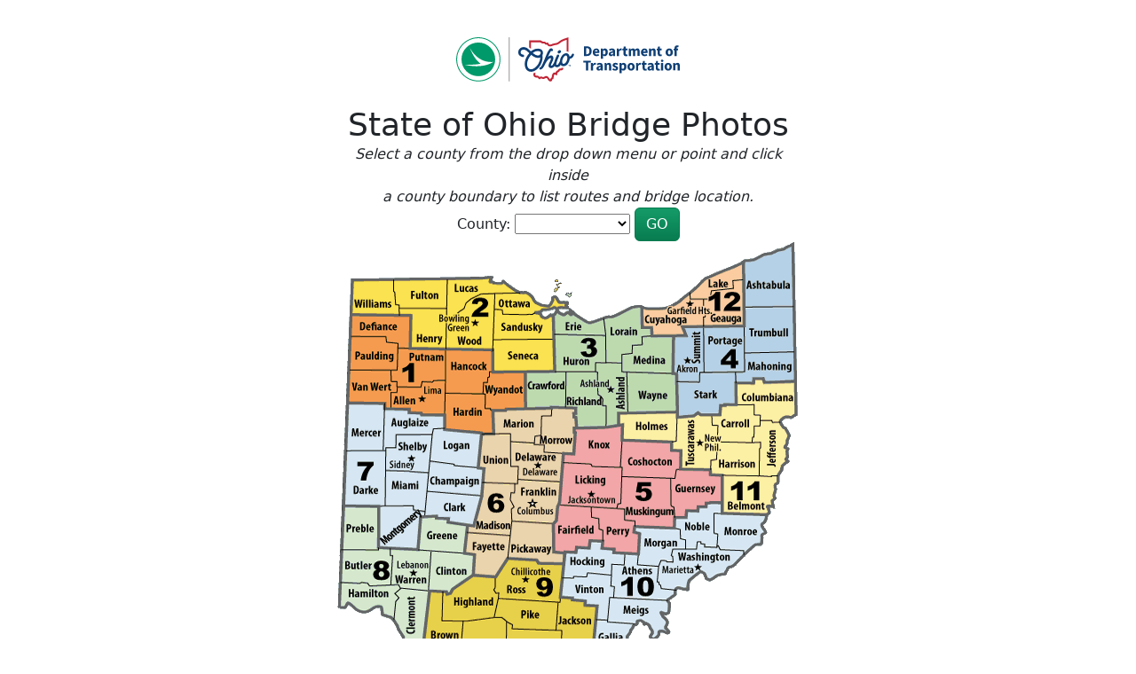

--- FILE ---
content_type: text/html; charset=utf-8
request_url: https://brphotos.dot.state.oh.us/?county=PER&route=SR-345
body_size: 11945
content:


<!DOCTYPE html>

<html xmlns="http://www.w3.org/1999/xhtml" lang="en-us">
<head>
    <meta http-equiv="X-UA-Compatible" content="IE=edge"/>
    <meta name="viewport" content="width=device-width, initial-scale=1"/>
    <link rel="shortcut icon" href="resources/images/favicon.ico" type="image/x-icon" />
    
    <link href="resources/css/bootstrap-5.3.5.min.css" rel="stylesheet" />
    <link rel="stylesheet" href="resources/css/app.css?cache=1.1.0.0"/>
    <title>Bridge Photos</title>
</head>
<body style="padding-top: 14px;">


    <div class="logo-wrap">
        <a href="http://www.transportation.ohio.gov">
            <img src="resources/images/The-Zephyr-Ohio-Horizontal-RGB-01.svg" title="ODOT Home" alt="ODOT Home" class="odot-header" /></a>
    </div>



<div class="map">
    <h1>State of Ohio Bridge Photos</h1>
    <p>Select a county from the drop down menu or point and click inside <br/> a county boundary to list routes and bridge location.</p>
    <div id="county-select-container">
        <label>
            <span>County:</span>
            <select id="county-select" size="1">
                <option value="">&nbsp;</option>
                <option value="ada">Adams</option>
                <option value="all">Allen</option>
                <option value="asd">Ashland</option>
                <option value="atb">Ashtabula</option>
                <option value="ath">Athens</option>
                <option value="aug">Auglaize</option>
                <option value="bel">Belmont</option>
                <option value="bro">Brown</option>
                <option value="but">Butler</option>
                <option value="car">Carroll</option>
                <option value="chp">Champaign</option>
                <option value="cla">Clark</option>
                <option value="cle">Clermont</option>
                <option value="cli">Clinton</option>
                <option value="col">Columbiana</option>
                <option value="cos">Coshocton</option>
                <option value="cra">Crawford</option>
                <option value="cuy">Cuyahoga</option>
                <option value="dar">Darke</option>
                <option value="def">Defiance</option>
                <option value="del">Delaware</option>
                <option value="eri">Erie</option>
                <option value="fai">Fairfield</option>
                <option value="fay">Fayette</option>
                <option value="fra">Franklin</option>
                <option value="ful">Fulton</option>
                <option value="gal">Gallia</option>
                <option value="gea">Geauga</option>
                <option value="gre">Greene</option>
                <option value="gue">Guernsey</option>
                <option value="ham">Hamilton</option>
                <option value="han">Hancock</option>
                <option value="har">Hardin</option>
                <option value="has">Harrison</option>
                <option value="hen">Henry</option>
                <option value="hig">Highland</option>
                <option value="hoc">Hocking</option>
                <option value="hol">Holmes</option>
                <option value="hur">Huron</option>
                <option value="jac">Jackson</option>
                <option value="jef">Jefferson</option>
                <option value="kno">Knox</option>
                <option value="lak">Lake</option>
                <option value="law">Lawrence</option>
                <option value="lic">Licking</option>
                <option value="log">Logan</option>
                <option value="lor">Lorain</option>
                <option value="luc">Lucas</option>
                <option value="mad">Madison</option>
                <option value="mah">Mahoning</option>
                <option value="mar">Marion</option>
                <option value="med">Medina</option>
                <option value="meg">Meigs</option>
                <option value="mer">Mercer</option>
                <option value="mia">Miami</option>
                <option value="moe">Monroe</option>
                <option value="mot">Montgomery</option>
                <option value="mrg">Morgan</option>
                <option value="mrw">Morrow</option>
                <option value="mus">Muskingum</option>
                <option value="nob">Noble</option>
                <option value="ott">Ottawa</option>
                <option value="pau">Paulding</option>
                <option value="per">Perry</option>
                <option value="pic">Pickaway</option>
                <option value="pik">Pike</option>
                <option value="por">Portage</option>
                <option value="pre">Preble</option>
                <option value="put">Putnam</option>
                <option value="ric">Richland</option>
                <option value="ros">Ross</option>
                <option value="san">Sandusky</option>
                <option value="sci">Scioto</option>
                <option value="sen">Seneca</option>
                <option value="she">Shelby</option>
                <option value="sta">Stark</option>
                <option value="sum">Summit</option>
                <option value="tru">Trumbull</option>
                <option value="tus">Tuscarawas</option>
                <option value="uni">Union</option>
                <option value="van">Van Wert</option>
                <option value="vin">Vinton</option>
                <option value="war">Warren</option>
                <option value="was">Washington</option>
                <option value="way">Wayne</option>
                <option value="wil">Williams</option>
                <option value="woo">Wood</option>
                <option value="wya">Wyandot</option>
            </select> 
        </label>
        <input type="button" value="GO" id="select-county-btn" class="btn btn-primary" />
    </div>

    <p>
        <map name="FPMap0">
            <area href="#" shape="default" coords>
            <area href="Bridges.aspx?county=law" shape="polygon" coords="268, 461, 268, 468, 264, 470, 263, 481, 257, 483, 260, 494, 272, 504, 281, 511, 300, 506, 305, 493, 297, 493, 297, 483, 286, 480, 281, 469, 270, 467">
            <area href="Bridges.aspx?county=sci" shape="polygon" coords="193, 436, 192, 482, 202, 481, 210, 471, 233, 463, 235, 461, 242, 470, 245, 485, 252, 488, 252, 482, 249, 477, 258, 477, 259, 466, 264, 464, 264, 457, 251, 454, 248, 441">
            <area href="Bridges.aspx?county=ada" shape="polygon" coords="142, 485, 146, 435, 182, 428, 188, 434, 186, 481, 178, 472, 171, 473, 157, 469, 146, 474">
            <area href="Bridges.aspx?county=gal" shape="polygon" coords="276, 457, 291, 460, 291, 470, 301, 474, 307, 487, 314, 487, 323, 481, 323, 468, 323, 457, 330, 445, 334, 436, 296, 434, 295, 453">
            <area href="Bridges.aspx?county=Construction" shape="polygon" coords="176, 531, 175, 585, 181, 577, 190, 575, 207, 582, 217, 585, 222, 589, 227, 527, 222, 520, 215, 520">
            <area href="Bridges.aspx?county=Construction" shape="polygon" coords="230, 532, 229, 589, 237, 587, 249, 578, 266, 568, 277, 565, 285, 569, 292, 596, 299, 599, 295, 582, 304, 581, 304, 570, 308, 570, 310, 558, 295, 554, 295, 539, 247, 534, 236, 534">
            <area href="Bridges.aspx?county=pik" shape="polygon" coords="182, 399, 179, 417, 187, 419, 192, 425, 202, 432, 220, 432, 237, 434, 243, 433, 252, 403">
            <area href="Bridges.aspx?county=jac" shape="polygon" coords="255, 409, 249, 443, 255, 445, 257, 451, 271, 451, 272, 459, 290, 450, 295, 420, 279, 418, 279, 409, 262, 409">
            <area href="Bridges.aspx?county=ros" shape="polygon" coords="190, 362, 180, 384, 183, 394, 182, 400, 181, 402, 253, 405, 253, 362, 227, 362, 223, 360">
            <area href="Bridges.aspx?county=hig" shape="polygon" coords="152, 375, 126, 400, 121, 402, 121, 427, 140, 430, 176, 425, 180, 403, 180, 399, 176, 393, 176, 378, 155, 375">
            <area href="Bridges.aspx?county=bro" shape="polygon" coords="121, 396, 108, 394, 100, 468, 112, 467, 124, 471, 129, 477, 137, 489, 141, 432, 121, 432">
            <area href="Bridges.aspx?county=Construction" shape="polygon" coords="320, 558, 316, 558, 314, 574, 310, 574, 307, 588, 301, 586, 304, 600, 313, 606, 323, 623, 335, 624, 353, 620, 357, 605, 350, 603, 350, 587, 336, 585, 336, 577, 333, 576, 332, 571, 321, 568">
            <area href="Bridges.aspx?county=cle" shape="polygon" coords="103, 400, 68, 394, 71, 403, 65, 416, 64, 428, 70, 440, 76, 453, 82, 466, 94, 465, 99, 463">
            <area href="Bridges.aspx?county=ham" shape="polygon" coords="1, 386, 0, 406, 8, 402, 28, 417, 44, 410, 50, 412, 57, 421, 64, 425, 64, 407, 63, 402, 64, 398, 64, 393, 68, 388">
            <area href="Bridges.aspx?county=but" shape="polygon" coords="2, 347, 5, 382, 24, 386, 58, 389, 60, 358, 57, 349, 50, 348, 46, 351">
            <area href="Bridges.aspx?county=war" shape="polygon" coords="60, 349, 63, 359, 61, 391, 70, 387, 76, 395, 103, 395, 106, 352">
            <area href="Bridges.aspx?county=cli" shape="polygon" coords="105, 355, 105, 395, 125, 396, 151, 376, 151, 360, 143, 358, 136, 355, 108, 353">
            <area href="Bridges.aspx?county=gre" shape="polygon" coords="97, 313, 96, 345, 140, 352, 144, 326, 139, 321, 137, 320, 125, 320, 125, 315, 111, 315, 110, 310, 98, 309">
            <area href="Bridges.aspx?county=pre" shape="polygon" coords="43, 303, 42, 350, 8, 348, 10, 299">
            <area href="Bridges.aspx?county=Construction" shape="polygon" coords="346, 526, 344, 559, 328, 556, 328, 563, 341, 567, 344, 575, 344, 580, 357, 582, 358, 595, 371, 592, 367, 563, 376, 556, 381, 538, 382, 532, 359, 531, 352, 530, 352, 527">
            <area href="Bridges.aspx?county=meg" shape="polygon" coords="310, 405, 309, 432, 334, 435, 342, 430, 356, 431, 358, 437, 361, 444, 370, 442, 370, 435, 366, 425, 371, 418, 375, 411, 372, 409">
            <area href="Bridges.aspx?county=vin" shape="polygon" coords="255, 383, 254, 403, 266, 403, 268, 405, 281, 408, 285, 413, 296, 411, 295, 425, 305, 425, 308, 407, 314, 406, 314, 395, 310, 395, 310, 378, 288, 375, 283, 380, 270, 381">
            <area href="Bridges.aspx?county=hoc" shape="polygon" coords="260, 355, 260, 379, 270, 379, 281, 381, 282, 375, 308, 374, 308, 363, 322, 363, 326, 355, 319, 353, 315, 349, 306, 347, 300, 344, 301, 340, 289, 338, 286, 346, 274, 348, 273, 354">
            <area href="Bridges.aspx?county=ath" shape="polygon" coords="338, 353, 331, 352, 327, 363, 313, 365, 313, 389, 314, 391, 316, 404, 369, 404, 378, 398, 366, 396, 365, 394, 362, 388, 363, 368, 338, 365, 338, 356">
            <area href="Bridges.aspx?county=mrg" shape="polygon" coords="386, 327, 341, 324, 341, 363, 364, 365, 369, 361, 374, 357, 380, 359, 383, 351, 388, 348, 389, 341, 389, 340">
            <area href="Bridges.aspx?county=was" shape="polygon" coords="459, 355, 441, 353, 429, 347, 413, 349, 386, 350, 385, 355, 381, 369, 374, 369, 370, 365, 363, 373, 369, 388, 373, 393, 379, 393, 385, 395, 392, 392, 399, 383, 410, 377, 424, 383, 439, 373">
            <area href="Bridges.aspx?county=nob" shape="polygon" coords="437, 297, 431, 297, 424, 302, 416, 305, 398, 314, 386, 316, 385, 326, 393, 327, 391, 342, 396, 344, 398, 345, 408, 346, 415, 345, 423, 346, 429, 344, 431, 337, 428, 331, 428, 307, 437, 304, 438, 300">
            <area href="Bridges.aspx?county=moe" shape="polygon" coords="440, 309, 430, 308, 430, 329, 438, 337, 435, 348, 441, 349, 460, 348, 477, 341, 482, 330, 481, 321, 485, 311">
            <area href="Bridges.aspx?county=per" shape="polygon" coords="290, 302, 291, 309, 302, 315, 300, 327, 306, 330, 305, 344, 318, 345, 324, 351, 340, 346, 343, 340, 335, 332, 338, 321, 323, 315, 325, 306">
            <area href="Bridges.aspx?county=fai" shape="polygon" coords="250, 299, 246, 351, 265, 352, 270, 345, 284, 346, 286, 334, 298, 338, 300, 334, 296, 332, 296, 312, 291, 315, 288, 315, 288, 301">
            <area href="Bridges.aspx?county=lic" shape="polygon" coords="257, 252, 255, 298, 314, 301, 318, 300, 323, 300, 324, 257, 286, 256, 282, 252">
            <area href="Bridges.aspx?county=mus" shape="polygon" coords="324, 267, 323, 301, 321, 301, 321, 303, 328, 303, 329, 315, 336, 314, 340, 322, 343, 320, 380, 324, 383, 305, 380, 307, 380, 268">
            <area href="Bridges.aspx?county=gue" shape="polygon" coords="379, 304, 384, 307, 384, 316, 392, 309, 393, 308, 403, 303, 409, 306, 414, 303, 422, 297, 428, 299, 432, 296, 441, 268, 424, 267, 420, 259, 390, 258, 387, 261, 385, 271, 380, 273">
            <area href="Bridges.aspx?county=cos" shape="polygon" coords="326, 226, 326, 264, 383, 268, 386, 258, 391, 257, 390, 237, 382, 237, 381, 228, 329, 226">
            <area href="Bridges.aspx?county=kno" shape="polygon" coords="270, 215, 266, 241, 262, 242, 262, 250, 286, 251, 291, 254, 321, 254, 325, 210">
            <area href="Bridges.aspx?county=fay" shape="polygon" coords="145, 331, 146, 352, 158, 356, 156, 374, 176, 379, 195, 358, 194, 334">
            <area href="Bridges.aspx?county=pic" shape="polygon" coords="200, 317, 196, 355, 231, 356, 237, 366, 254, 363, 256, 355, 245, 351, 247, 317, 201, 312">
            <area href="Bridges.aspx?county=fra" shape="polygon" coords="206, 267, 205, 272, 255, 267, 248, 315, 198, 310, 196, 317">
            <area href="Bridges.aspx?county=mad" shape="polygon" coords="166, 274, 163, 302, 155, 323, 147, 333, 146, 329, 196, 332, 196, 298, 196, 282, 201, 279, 201, 274">
            <area href="Bridges.aspx?county=del" shape="polygon" coords="198, 225, 198, 252, 209, 253, 208, 268, 254, 269, 259, 242, 233, 241, 234, 231, 226, 230, 221, 226">
            <area href="Bridges.aspx?county=uni" shape="polygon" coords="164, 219, 160, 257, 167, 258, 165, 271, 203, 271, 203, 255, 195, 255, 194, 217, 180, 215, 177, 221">
            <area href="Bridges.aspx?county=mrw" shape="polygon" coords="247, 190, 243, 200, 234, 201, 230, 221, 226, 229, 229, 228, 235, 231, 239, 241, 257, 237, 261, 238, 267, 238, 269, 192">
            <area href="Bridges.aspx?county=mar" shape="polygon" coords="177, 194, 178, 214, 200, 217, 199, 225, 223, 225, 226, 226, 228, 219, 234, 196, 244, 193, 243, 192, 195, 188, 188, 193">
            <area href="Bridges.aspx?county=mot" shape="polygon" coords="48, 302, 47, 347, 91, 347, 94, 313, 88, 309, 82, 301">
            <area href="Bridges.aspx?county=cla" shape="polygon" coords="101, 285, 99, 310, 116, 308, 119, 313, 130, 317, 132, 317, 144, 320, 144, 325, 152, 321, 160, 288">
            <area href="Bridges.aspx?county=chp" shape="polygon" coords="104, 251, 103, 282, 162, 286, 165, 257, 127, 254, 127, 250">
            <area href="Bridges.aspx?county=mia" shape="polygon" coords="53, 260, 56, 299, 84, 301, 92, 307, 97, 306, 101, 261, 75, 258">
            <area href="Bridges.aspx?county=dar" shape="polygon" coords="50, 236, 10, 232, 7, 296, 50, 299, 52, 232">
            <area href="Bridges.aspx?county=she" shape="polygon" coords="104, 218, 70, 218, 66, 233, 53, 232, 52, 260, 85, 257, 85, 260, 101, 259">
            <area href="Bridges.aspx?county=log" shape="polygon" coords="110, 212, 106, 250, 134, 250, 139, 253, 157, 253, 164, 216">
            <area href="Bridges.aspx?county=aug" shape="polygon" coords="55, 187, 54, 232, 65, 230, 65, 214, 105, 213, 112, 205, 118, 206, 120, 198, 98, 194, 88, 191, 79, 188">
            <area href="Bridges.aspx?county=mer" shape="polygon" coords="11, 182, 11, 233, 52, 234, 51, 182">
            <area href="Bridges.aspx?county=wya" shape="polygon" coords="179, 151, 215, 151, 214, 188, 192, 188, 184, 188, 179, 193, 171, 186, 173, 174, 172, 165">
            <area href="Bridges.aspx?county=har" shape="polygon" coords="125, 173, 122, 209, 176, 215, 177, 191, 167, 191, 167, 172">
            <area href="Bridges.aspx?county=all" shape="polygon" coords="58, 187, 83, 189, 85, 191, 97, 193, 99, 194, 119, 194, 123, 156, 114, 156, 108, 160, 98, 160, 94, 166, 68, 164, 64, 171, 60, 173">
            <area href="Bridges.aspx?county=van" shape="polygon" coords="11, 142, 10, 178, 51, 180, 54, 183, 55, 187, 58, 168, 64, 166, 67, 157, 58, 157, 58, 141">
            <area href="Bridges.aspx?county=han" shape="polygon" coords="127, 118, 126, 170, 168, 172, 168, 159, 175, 157, 174, 149, 177, 145, 177, 135, 177, 118">
            <area href="Bridges.aspx?county=put" shape="polygon" coords="70, 118, 66, 146, 65, 149, 62, 158, 69, 161, 71, 160, 96, 158, 98, 161, 112, 160, 117, 154, 121, 156, 126, 122, 85, 119, 79, 119, 73, 119">
            <area href="Bridges.aspx?county=pau" shape="polygon" coords="15, 140, 68, 142, 71, 118, 55, 116, 55, 107, 19, 105">
            <area href="Bridges.aspx?county=def" shape="polygon" coords="15, 81, 15, 104, 56, 104, 58, 112, 69, 114, 77, 118, 80, 120, 85, 82, 18, 79">
            <area href="Bridges.aspx?county=hol" shape="polygon" coords="324, 197, 323, 205, 328, 207, 328, 223, 385, 225, 390, 194">
            <area href="Bridges.aspx?county=tus" shape="polygon" coords="389, 198, 387, 226, 384, 226, 386, 232, 394, 234, 394, 252, 422, 254, 425, 242, 430, 246, 433, 208, 426, 205, 425, 195">
            <area href="Bridges.aspx?county=car" shape="polygon" coords="426, 199, 427, 207, 436, 212, 436, 227, 470, 227, 472, 221, 472, 211, 482, 205, 479, 198, 475, 199, 473, 187, 441, 185, 437, 200, 429, 200">
            <area href="Bridges.aspx?county=col" shape="polygon" coords="452, 186, 453, 162, 478, 159, 480, 154, 482, 155, 483, 163, 522, 161, 523, 197, 515, 198, 508, 198, 503, 202, 498, 210, 490, 200, 486, 199, 484, 199, 477, 197, 476, 186">
            <area href="Bridges.aspx?county=jef" shape="polygon" coords="480, 202, 479, 210, 475, 213, 472, 229, 481, 231, 480, 265, 493, 267, 503, 255, 504, 247, 502, 235, 506, 229, 504, 220, 497, 209, 495, 206, 485, 202">
            <area href="Bridges.aspx?county=has" shape="polygon" coords="432, 229, 430, 249, 427, 254, 425, 264, 475, 265, 478, 229">
            <area href="Bridges.aspx?county=bel" shape="polygon" coords="439, 266, 439, 307, 485, 305, 489, 302, 492, 297, 492, 286, 495, 272, 495, 269, 474, 268">
            <area href="Bridges.aspx?county=cra" shape="polygon" coords="215, 150, 218, 189, 259, 188, 258, 149, 255, 148, 250, 150">
            <area href="Bridges.aspx?county=ric" shape="polygon" coords="295, 148, 297, 177, 303, 182, 303, 193, 307, 198, 307, 211, 276, 212, 273, 188, 261, 188, 263, 147">
            <area href="Bridges.aspx?county=asd" shape="polygon" coords="323, 134, 322, 146, 332, 148, 330, 195, 318, 198, 321, 207, 310, 211, 309, 191, 305, 189, 302, 177, 299, 174, 299, 143, 297, 141, 297, 136">
            <area href="Bridges.aspx?county=way" shape="polygon" coords="332, 148, 335, 193, 388, 194, 389, 151">
            <area href="Bridges.aspx?county=med" shape="polygon" coords="352, 106, 384, 107, 382, 150, 328, 148, 326, 131, 339, 129, 341, 118, 356, 117, 355, 106">
            <area href="Bridges.aspx?county=sta" shape="polygon" coords="390, 159, 391, 195, 408, 195, 415, 192, 419, 195, 438, 195, 438, 186, 453, 182, 453, 152, 416, 150, 416, 160">
            <area href="Bridges.aspx?county=sum" shape="polygon" coords="413, 96, 415, 158, 391, 158, 390, 148, 387, 148, 387, 106, 394, 106, 396, 95">
            <area href="Bridges.aspx?county=por" shape="polygon" coords="415, 99, 418, 149, 461, 148, 464, 99, 418, 97">
            <area href="Bridges.aspx?county=mah" shape="polygon" coords="518, 128, 463, 127, 464, 149, 453, 153, 456, 158, 468, 163, 473, 155, 488, 157, 487, 160, 520, 160">
            <area href="Bridges.aspx?county=tru" shape="polygon" coords="464, 80, 465, 127, 519, 126, 517, 78, 467, 78">
            <area href="Bridges.aspx?county=atb" shape="polygon" coords="464, 26, 466, 74, 519, 72, 520, 5, 506, 11, 492, 18">
            <area href="Bridges.aspx?county=Gea" shape="polygon" coords="413, 69, 415, 97, 459, 95, 461, 41, 452, 42, 451, 54, 430, 54, 426, 68">
            <area href="Bridges.aspx?county=Lak" shape="polygon" coords="404, 58, 407, 63, 423, 64, 424, 53, 449, 50, 449, 40, 462, 39, 461, 23">
            <area href="Bridges.aspx?county=Cuy" shape="polygon" coords="346, 76, 349, 94, 361, 94, 361, 105, 386, 106, 387, 95, 413, 94, 416, 67, 404, 62, 404, 56, 383, 75">
            <area href="Bridges.aspx?county=lor" shape="polygon" coords="305, 87, 310, 136, 319, 137, 322, 130, 336, 126, 337, 119, 349, 115, 349, 106, 358, 106, 358, 99, 348, 99, 346, 69">
            <area href="Bridges.aspx?county=hur" shape="polygon" coords="246, 104, 248, 146, 293, 143, 293, 139, 304, 135, 305, 104">
            <area href="Bridges.aspx?county=eri" shape="polygon" coords="248, 104, 306, 103, 306, 90, 297, 91, 288, 93, 278, 91, 273, 81, 267, 82, 261, 82, 253, 83, 248, 84">
            <area href="Bridges.aspx?county=sen" shape="polygon" coords="181, 109, 181, 145, 249, 147, 249, 109">
            <area href="Bridges.aspx?county=san" shape="polygon" coords="180, 77, 180, 108, 247, 109, 246, 90, 241, 92, 234, 89, 229, 83, 214, 83, 194, 81, 187, 76">
            <area href="Bridges.aspx?county=ott" shape="polygon" coords="181, 59, 182, 72, 194, 75, 194, 77, 232, 81, 256, 76, 254, 71, 244, 76, 232, 74, 222, 67, 210, 57">
            <area href="Bridges.aspx?county=woo" shape="polygon" coords="177, 56, 167, 55, 132, 84, 126, 87, 127, 117, 177, 117">
            <area href="Bridges.aspx?county=luc" shape="polygon" coords="129, 40, 129, 86, 164, 55, 205, 54, 197, 48, 188, 48, 179, 49, 176, 47, 176, 39, 132, 40">
            <area href="Bridges.aspx?county=hen" shape="polygon" coords="73, 73, 77, 78, 90, 78, 88, 118, 125, 119, 126, 76">
            <area href="Bridges.aspx?county=ful" shape="polygon" coords="67, 41, 68, 50, 70, 67, 75, 73, 127, 74, 127, 40">
            <area href="Bridges.aspx?county=wil" shape="polygon" coords="66, 40, 24, 40, 23, 78, 70, 81, 71, 75, 68, 73, 68, 58, 65, 56">
        </map>
        <img polygon="(81,40) (39,40) (38,78) (85,81) (86,75) (83,73) (83,58) (80,56) Bridges.aspx?county=wil" polygon="(291,457) (306,460) (306,470) (316,474) (322,487) (329,487) (338,481) (338,468) (338,457) (345,445) (349,436) (311,434) (310,453) Bridges.aspx?county=gal" polygon="(176,531) (175,585) (181,577) (190,575) (207,582) (217,585) (222,589) (227,527) (222,520) (215,520) Bridges.aspx?county=Construction" polygon="(230,532) (229,589) (237,587) (249,578) (266,568) (277,565) (285,569) (292,596) (299,599) (295,582) (304,581) (304,570) (308,570) (310,558) (295,554) (295,539) (247,534) (236,534) Bridges.aspx?county=Construction" polygon="(197,399) (194,417) (202,419) (207,425) (217,432) (235,432) (252,434) (258,433) (267,403) Bridges.aspx?county=pik" polygon="(270,409) (264,443) (270,445) (272,451) (286,451) (287,459) (305,450) (310,420) (294,418) (294,409) (277,409) Bridges.aspx?county=jac" polygon="(205,362) (195,384) (198,394) (197,400) (196,402) (268,405) (268,362) (242,362) (238,360) Bridges.aspx?county=ros" polygon="(167,375) (141,400) (136,402) (136,427) (155,430) (191,425) (195,403) (195,399) (191,393) (191,378) (170,375) Bridges.aspx?county=hig" polygon="(136,396) (123,394) (115,468) (127,467) (139,471) (144,477) (152,489) (156,432) (136,432) Bridges.aspx?county=bro" polygon="(320,558) (316,558) (314,574) (310,574) (307,588) (301,586) (304,600) (313,606) (323,623) (335,624) (353,620) (357,605) (350,603) (350,587) (336,585) (336,577) (333,576) (332,571) (321,568) Bridges.aspx?county=Construction" polygon="(118,400) (83,394) (86,403) (80,416) (79,428) (85,440) (91,453) (97,466) (109,465) (114,463) Bridges.aspx?county=cle" polygon="(16,386) (15,406) (23,402) (43,417) (59,410) (65,412) (72,421) (79,425) (79,407) (78,402) (79,398) (79,393) (83,388) Bridges.aspx?county=ham" polygon="(17,347) (20,382) (39,386) (73,389) (75,358) (72,349) (65,348) (61,351) Bridges.aspx?county=but" polygon="(75,349) (78,359) (76,391) (85,387) (91,395) (118,395) (121,352) Bridges.aspx?county=war" polygon="(120,355) (120,395) (140,396) (166,376) (166,360) (158,358) (151,355) (123,353) Bridges.aspx?county=Construction" polygon="(112,313) (111,345) (155,352) (159,326) (154,321) (152,320) (140,320) (140,315) (126,315) (125,310) (113,309) Bridges.aspx?county=gre" polygon="(58,303) (57,350) (23,348) (25,299) Bridges.aspx?county=pre" polygon="(346,526) (344,559) (328,556) (328,563) (341,567) (344,575) (344,580) (357,582) (358,595) (371,592) (367,563) (376,556) (381,538) (382,532) (359,531) (352,530) (352,527) Bridges.aspx?county=Construction" polygon="(325,405) (324,432) (349,435) (357,430) (371,431) (373,437) (376,444) (385,442) (385,435) (381,425) (386,418) (390,411) (387,409) Bridges.aspx?county=meg" polygon="(270,383) (269,403) (281,403) (283,405) (296,408) (300,413) (311,411) (310,425) (320,425) (323,407) (329,406) (329,395) (325,395) (325,378) (303,375) (298,380) (285,381) Bridges.aspx?county=vin" polygon="(275,355) (275,379) (285,379) (296,381) (297,375) (323,374) (323,363) (337,363) (341,355) (334,353) (330,349) (321,347) (315,344) (316,340) (304,338) (301,346) (289,348) (288,354) Bridges.aspx?county=hoc" polygon="(353,353) (346,352) (342,363) (328,365) (328,389) (329,391) (331,404) (384,404) (393,398) (381,396) (380,394) (377,388) (378,368) (353,365) (353,356) Bridges.aspx?county=ath" polygon="(401,327) (356,324) (356,363) (379,365) (384,361) (389,357) (395,359) (398,351) (403,348) (404,341) (404,340) Bridges.aspx?county=mrg" polygon="(474,355) (456,353) (444,347) (428,349) (401,350) (400,355) (396,369) (389,369) (385,365) (378,373) (384,388) (388,393) (394,393) (400,395) (407,392) (414,383) (425,377) (439,383) (454,373) Bridges.aspx?county=was" polygon="(452,297) (446,297) (439,302) (431,305) (413,314) (401,316) (400,326) (408,327) (406,342) (411,344) (413,345) (423,346) (430,345) (438,346) (444,344) (446,337) (443,331) (443,307) (452,304) (453,300) Bridges.aspx?county=nob" polygon="(455,309) (445,308) (445,329) (453,337) (450,348) (456,349) (475,348) (492,341) (497,330) (496,321) (500,311) Bridges.aspx?county=moe" polygon="(305,302) (306,309) (317,315) (315,327) (321,330) (320,344) (333,345) (339,351) (355,346) (358,340) (350,332) (353,321) (338,315) (340,306) Bridges.aspx?county=per" polygon="(265,299) (261,351) (280,352) (285,345) (299,346) (301,334) (313,338) (315,334) (311,332) (311,312) (306,315) (303,315) (303,301) Bridges.aspx?county=fai" polygon="(272,252) (270,298) (329,301) (333,300) (338,300) (339,257) (301,256) (297,252) Bridges.aspx?county=lic" polygon="(339,267) (338,301) (336,301) (336,303) (343,303) (344,315) (351,314) (355,322) (358,320) (395,324) (398,305) (395,307) (395,268) Bridges.aspx?county=mus" polygon="(394,304) (399,307) (399,316) (407,309) (408,308) (418,303) (424,306) (429,303) (437,297) (443,299) (447,296) (456,268) (439,267) (435,259) (405,258) (402,261) (400,271) (395,273) Bridges.aspx?county=gue" polygon="(341,226) (341,264) (398,268) (401,258) (406,257) (405,237) (397,237) (396,228) (344,226) Bridges.aspx?county=cos" polygon="(285,215) (281,241) (277,242) (277,250) (301,251) (306,254) (336,254) (340,210) Bridges.aspx?county=kno" polygon="(160,331) (161,352) (173,356) (171,374) (191,379) (210,358) (209,334) Bridges.aspx?county=fay" polygon="(215,317) (211,355) (246,356) (252,366) (269,363) (271,355) (260,351) (262,317) (216,312) Bridges.aspx?county=pic" polygon="(221,267) (220,272) (270,267) (263,315) (213,310) (211,317) Bridges.aspx?county=fra" polygon="(181,274) (178,302) (170,323) (162,333) (161,329) (211,332) (211,298) (211,282) (216,279) (216,274) Bridges.aspx?county=mad" polygon="(213,225) (213,252) (224,253) (223,268) (269,269) (274,242) (248,241) (249,231) (241,230) (236,226) Bridges.aspx?county=del" polygon="(179,219) (175,257) (182,258) (180,271) (218,271) (218,255) (210,255) (209,217) (195,215) (192,221) Bridges.aspx?county=uni" polygon="(262,190) (258,200) (249,201) (245,221) (241,229) (244,228) (250,231) (254,241) (272,237) (276,238) (282,238) (284,192) Bridges.aspx?county=mrw" polygon="(192,194) (193,214) (215,217) (214,225) (238,225) (241,226) (243,219) (249,196) (259,193) (258,192) (210,188) (203,193) Bridges.aspx?county=mar" polygon="(63,302) (62,347) (106,347) (109,313) (103,309) (97,301) Bridges.aspx?county=Construction" polygon="(116,285) (114,310) (131,308) (134,313) (145,317) (147,317) (159,320) (159,325) (167,321) (175,288) Bridges.aspx?county=cla" polygon="(119,251) (118,282) (177,286) (180,257) (142,254) (142,250) Bridges.aspx?county=chp" polygon="(68,260) (71,299) (99,301) (107,307) (112,306) (116,261) (90,258) Bridges.aspx?county=mia" polygon="(65,236) (25,232) (22,296) (65,299) (67,232) Bridges.aspx?county=Construction" polygon="(119,218) (85,218) (81,233) (68,232) (67,260) (100,257) (100,260) (116,259) Bridges.aspx?county=Construction" polygon="(125,212) (121,250) (149,250) (154,253) (172,253) (179,216) Bridges.aspx?county=log" polygon="(70,187) (69,232) (80,230) (80,214) (120,213) (127,205) (133,206) (135,198) (113,194) (103,191) (94,188) Bridges.aspx?county=aug" polygon="(26,182) (26,233) (67,234) (66,182) Bridges.aspx?county=mer" polygon="(194,151) (230,151) (229,188) (207,188) (199,188) (194,193) (186,186) (188,174) (187,165) Bridges.aspx?county=wya" polygon="(140,173) (137,209) (191,215) (192,191) (182,191) (182,172) Bridges.aspx?county=har" polygon="(73,187) (98,189) (100,191) (112,193) (114,194) (134,194) (138,156) (129,156) (123,160) (113,160) (109,166) (83,164) (79,171) (75,173) Bridges.aspx?county=all" polygon="(26,142) (25,178) (66,180) (69,183) (70,187) (73,168) (79,166) (82,157) (73,157) (73,141) Bridges.aspx?county=van" polygon="(142,118) (141,170) (183,172) (183,159) (190,157) (189,149) (192,145) (192,135) (192,118) Bridges.aspx?county=han" polygon="(85,118) (81,146) (80,149) (77,158) (84,161) (86,160) (111,158) (113,161) (127,160) (132,154) (136,156) (141,122) (100,119) (94,119) (88,119) Bridges.aspx?county=put" polygon="(30,140) (83,142) (86,118) (70,116) (70,107) (34,105) Bridges.aspx?county=pau" polygon="(30,81) (30,104) (71,104) (73,112) (84,114) (92,118) (95,120) (100,82) (33,79) Bridges.aspx?county=def" polygon="(339,197) (338,205) (343,207) (343,223) (400,225) (405,194) Bridges.aspx?county=hol" polygon="(404,198) (402,226) (399,226) (401,232) (409,234) (409,252) (437,254) (440,242) (445,246) (448,208) (441,205) (440,195) Bridges.aspx?county=tus" polygon="(441,199) (442,207) (451,212) (451,227) (485,227) (487,221) (487,211) (497,205) (494,198) (490,199) (488,187) (456,185) (452,200) (444,200) " polygon="(467,186) (468,162) (493,159) (495,154) (497,155) (498,163) (537,161) (538,197) (530,198) (523,198) (518,202) (513,210) (505,200) (501,199) (499,199) (492,197) (491,186) Bridges.aspx?county=Construction" polygon="(495,202) (494,210) (490,213) (487,229) (496,231) (495,265) (508,267) (518,255) (519,247) (517,235) (521,229) (519,220) (512,209) (510,206) (500,202) Bridges.aspx?county=Construction" polygon="(447,229) (445,249) (442,254) (440,264) (490,265) (493,229) Bridges.aspx?county=has" polygon="(454,266) (454,307) (500,305) (504,302) (507,297) (507,286) (510,272) (510,269) (489,268) Bridges.aspx?county=Construction" polygon="(230,150) (233,189) (274,188) (273,149) (270,148) (265,150) Bridges.aspx?county=cra" polygon="(310,148) (312,177) (318,182) (318,193) (322,198) (322,211) (291,212) (288,188) (276,188) (278,147) Bridges.aspx?county=Construction" polygon="(338,134) (337,146) (347,148) (345,195) (333,198) (336,207) (325,211) (324,191) (320,189) (317,177) (314,174) (314,143) (312,141) (312,136) Bridges.aspx?county=asd" polygon="(347,148) (350,193) (403,194) (404,151) Bridges.aspx?county=way" polygon="(367,106) (399,107) (397,150) (343,148) (341,131) (354,129) (356,118) (371,117) (370,106) Bridges.aspx?county=med" polygon="(405,159) (406,195) (423,195) (430,192) (434,195) (453,195) (453,186) (468,182) (468,152) (431,150) (431,160) Bridges.aspx?county=sta" polygon="(428,96) (430,158) (406,158) (405,148) (402,148) (402,106) (409,106) (411,95) Bridges.aspx?county=sum" polygon="(430,99) (433,149) (476,148) (479,99) (433,97) Bridges.aspx?county=por" polygon="(533,128) (478,127) (479,149) (468,153) (471,158) (483,163) (488,155) (503,157) (502,160) (535,160) Bridges.aspx?county=mah" polygon="(479,80) (480,127) (534,126) (532,78) (482,78) Bridges.aspx?county=tru" polygon="(479,26) (481,74) (534,72) (535,5) (521,11) (507,18) Bridges.aspx?county=atb" polygon="(428,69) (430,97) (474,95) (476,41) (467,42) (466,54) (445,54) (441,68) Bridges.aspx?county=Construction" polygon="(419,58) (422,63) (438,64) (439,53) (464,50) (464,40) (477,39) (476,23) Bridges.aspx?county=Construction" polygon="(361,76) (364,94) (376,94) (376,105) (401,106) (402,95) (428,94) (431,67) (419,62) (419,56) (398,75) Bridges.aspx?county=Construction" polygon="(320,87) (325,136) (334,137) (337,130) (351,126) (352,119) (364,115) (364,106) (373,106) (373,99) (363,99) (361,69) Bridges.aspx?county=Construction" polygon="(261,104) (263,146) (308,143) (308,139) (319,135) (320,104) Bridges.aspx?county=Construction" polygon="(263,104) (321,103) (321,90) (312,91) (303,93) (293,91) (288,81) (282,82) (276,82) (268,83) (263,84) Bridges.aspx?county=eri" polygon="(196,109) (196,145) (264,147) (264,109) Bridges.aspx?county=sen" polygon="(195,77) (195,108) (262,109) (261,90) (256,92) (249,89) (244,83) (229,83) (209,81) (202,76) Bridges.aspx?county=san" polygon="(196,59) (197,72) (209,75) (209,77) (247,81) (271,76) (269,71) (259,76) (247,74) (237,67) (225,57) Bridges.aspx?county=ott" polygon="(192,56) (182,55) (147,84) (141,87) (142,117) (192,117) Bridges.aspx?county=woo" polygon="(144,40) (144,86) (179,55) (220,54) (212,48) (203,48) (194,49) (191,47) (191,39) (147,40) Bridges.aspx?county=luc" polygon="(88,73) (92,78) (105,78) (103,118) (140,119) (141,76) Bridges.aspx?county=hen" polygon="(82,41) (83,50) (85,67) (90,73) (142,74) (142,40) Bridges.aspx?county=ful" polygon="(81,40) (39,40) (38,78) (85,81) (86,75) (83,73) (83,58) (80,56) Bridges.aspx?county=wil" src="resources/images/odotdist1_transparent.gif" alt="odotdist1_transparent.gif (52673 bytes)" border="0" usemap="#FPMap0" width="520" height="519">
    </p>

    <p>
        Information believed to be accurate but not guaranteed.<br>
        The Ohio Department of Transportation disclaims liability for any errors or omissions
    </p>

    <div id="footer">
        <footer>
            <a href="https://www.transportation.ohio.gov"><b>Ohio Department of Transportation,</b></a>
            1980 West Broad Street, Columbus, Ohio&nbsp;&nbsp;43223
            <br />
            <a href="https://transportation.ohio.gov/help-center/privacy-notice-and-policies">Privacy Statement</a>&nbsp;&nbsp;|&nbsp;&nbsp;
            <a href="https://www.transportation.ohio.gov/help-center/feedback">Feedback</a>&nbsp;&nbsp;|&nbsp;&nbsp;
            <a href="http://www.ohio.gov">Ohio.gov</a>
        </footer>
    </div>
    
    
    <script src="resources/js/bootstrap-5.3.5.bundle.min.js"></script>
    <script type="text/javascript">
        window.onload = function () {
            document.getElementById('select-county-btn').addEventListener('click', function () {
                var val = document.getElementById('county-select').value;
                if (val)
                    window.location = 'Bridges.aspx?county=' + val;
            });
        }
    </script>
</div>
</body>
</html>


--- FILE ---
content_type: text/css
request_url: https://brphotos.dot.state.oh.us/resources/css/app.css?cache=1.1.0.0
body_size: 3106
content:
.map * {
    text-align: center;
    margin: auto;
}
/*h1 {
    color: #159B68;
}*/
.map p {
    font-style: italic;
    width: 520px !important;        /* Must be this size otherwise img map will not work*/
}
.map img {
    margin-bottom: 20px;
    width: 520px !important;        /* Must be this size otherwise img map will not work*/
    height: 519px !important;       /* Must be this size otherwise img map will not work*/
}

#return-text {
    font-style: italic;
    font-size: 10px;
    text-align: center;
}

#county-select-container > label {
    display: inline-block;
}

#county-select {
    margin-bottom: 0;
    width: 130px;
}

.odot-logo {
    margin-top: 10px;
    margin-bottom: 5px;
    text-align: center;
    height: 100px;
}

.thumbs {
    list-style: none;
    margin-left: 0;
    margin-bottom: 0;
    padding-left: 0;

    height: 490px;
    width: 150px;
    overflow-y: auto;
    display: inline-block;
    /*float: right;*/

    border: 1px solid #eee;
    border-radius: 3px;
    /*padding: 3px 3px 0 3px;*/
}
.thumbs img {
    margin: 3px;
    cursor: pointer;
}
.thumbs img.selected {
    border: 1px solid #5FB796;
    box-shadow: 0px 1px 3px rgba(0, 0, 0, 0.05) inset, 0px 0px 8px rgba(95, 183, 150, 0.6);
}
.full-size-picture {
    text-align: center;
    display: inline-block;
}
.full-size-picture img {
    height: 450px;
    width: 450px;
}
.full-size-picture p span {
    font-weight: bold;
}
.click-message {
    font-style: italic;
    margin-bottom: 3px;
}



/* 
* Modal
* Make the modal more compact 
*/
.modal {
    --bs-modal-width: 600px;
}
.modal-footer {
    padding: 5px 10px;
}

.modal-header {
    padding: 8px;
}
.modal-title {
    line-height: 10px;
    margin: 5px;
}
.modal-body {
    padding-bottom: 0;
    padding-top: 0;
}
/*.modal-body {
    height: 460px;
    max-height: 460px;
    padding: 15px 15px 0 15px;
}
.modal-footer {
    padding: 5px 10px;
}
.modal-header {
    padding: 8px;
}
.modal-title {
    line-height: 10px;
    margin: 5px;
}
.modal {
    width: 600px;
    top: 50%;
    left: 50%;
    transform: translate(-50%, -50%);
    margin-left: 0px;
}
.modal.fade {
    top: 10%;
}
.modal.fade.in {
    top:50%;
}*/


.container-fluid {
    padding: 0;
}
#body {
    /*padding-top: 20px;*/
    margin-left: 190px;
}

.county-title {
    text-align: center;
    font-weight: bold;
    font-size: 18px;
}

.no-pictures-message {
    font-style: italic;
}

.sub-header {
    padding-bottom: 10px;
    border-bottom: 1px solid #eee;
}


/* 
* Fixed header table
*/
.table-container thead tr {
    height: 13px;
}
.table-container table {
  border-spacing: 0;
  width:100%;
}
.table-container {
  position: relative;
  padding-top: 37px;
  background: white;
}
.table-container-inner {
    height: 500px;  /* Overridden with JS */
    overflow-y: auto;
}
.table-container td, 
.table-container th {
  padding: 10px 25px;
}
.table-container th {
    height: 0;
    line-height: 0;
    padding-top: 0;
    padding-bottom: 0;
    color: transparent;
    background-color: white;
    white-space: nowrap;
}
.table-container th div{
    position: absolute;
    background: transparent;
    padding: 0 25px;
    top: 0;
    margin-left: -25px;
    line-height: normal;
    color: black;
}

/*
* Top navigation
* Hide default border to remove 1px line.
*/
.navbar-fixed-top {
    border: 0;
}

/*
* Sidebar
*/

.sidebar {
    position: fixed;
    top: 0;
    bottom: 0;
    left: 0;
    width: 235px;
    padding: 0 20px 20px 20px;
    overflow-x: hidden;
    overflow-y: auto; /* Scrollable contents if viewport is shorter than content. */
    background-color: #f5f5f5;
    border-right: 1px solid #eee;
    margin-top: 0;
}

/* Sidebar navigation */
.nav {
    display: block;
}
.nav > li > a:focus, 
.nav > li > a:hover {
    background-color: #eee;
    text-decoration: underline;
}
.nav-sidebar > li > a {
    padding: 5px 20px;
    color: #087C50;
    display: block;
    text-decoration: none;
}
.nav-sidebar > .active > a,
.nav-sidebar > .active > a:hover,
.nav-sidebar > .active > a:focus {
    color: #fff;
    /*background-color: #57BA95;*/
    background-color: #00855B;
}

.nav-items {
    position: absolute;
    overflow-y: auto;
    top: 160px;
    right: 0;
    left: 0;
    bottom: 0;
}


/*
* Main content
*/
.main .page-header {
    margin-top: 0;
}

h1 {
    font-size: 36px;
}

h1, h2, h3, h4, h5, h6 {
    font-weight: 500;
}

.btn-mini {
    font-size: 11.5px;
}

.route-header {
    margin-bottom: 10px;
}

/*Main ODOT Header*/
.odot-header {
    padding-top: 17.51px;
    padding-bottom: 17.42px;
    /*    padding-right: 19.04px;*/
    justify-content: flex-start;
    align-items: center;
    /*    display: inline-flex width: 477.96px;*/
    height: 105.07px; /*make larger*/
    position: relative;
}

.logo-wrap {
    text-align: center;
}

/* Main ODOT footer */
#footer {
    font-family: "Source Sans Pro", Tahoma, Verdana, Segoe, sans-serif;
    font-size: 13px;
    text-align: center;
    clear: both;
    background: #00855B;
    padding: 12px 0;
    color: #FFF;
    position: relative;
    bottom: 0;
    left: 0;
    z-index: 10;
    width: 100%;
    has context menu
    /* Will cause the element to fall out of BODY*/
    /* float: left; */
}
    /* underlined in the footer and reset of color to stay white always */
    #footer a:hover {
        text-decoration: underline; /* trumps a:link {text-decoration: none} */
    }

    #footer a:link {
        color: #FFF;
    }

    #footer a:visited {
        color: #FFF;
    }

/* Button color overrides. Make Primary button ODOT Green rather than blue */
.btn-primary {
  color: #fff;
  background-color: #159B68;
  border-color: #087C50;
  background-image: -webkit-linear-gradient(top, #159B68 0%, #087C50 100%);
  background-image: -o-linear-gradient(top, #159B68 0%, #087C50 100%);
  background-image: -webkit-gradient(linear, left top, left bottom, from(#159B68), to(#087C50));
  background-image: linear-gradient(to bottom, #159B68 0%, #087C50 100%);
  filter: progid:DXImageTransform.Microsoft.gradient(startColorstr='#ff159B68', endColorstr='#ff087C50', GradientType=0);
  filter: progid:DXImageTransform.Microsoft.gradient(enabled = false);
  background-repeat: repeat-x;
  border-color: #087C50;
}

.btn-primary:hover, .btn-primary:focus {
  background-color: #087C50;
  background-position: 0 -15px;
}

.btn-primary:hover {
  color: #fff;
  background-color: #087C50;
  border-color: #00653F;
}

.btn-primary:active, .btn-primary.active {
  background-color: #087C50;
  border-color: #00613C;
}

.btn-primary:active:hover, .btn-primary.active:hover, .open > .dropdown-toggle.btn-primary:hover, .btn-primary:active:focus, .btn-primary.active:focus, .open > .dropdown-toggle.btn-primary:focus, .btn-primary:active.focus, .btn-primary.active.focus, .open > .dropdown-toggle.btn-primary.focus {
  color: #fff;
  background-color: #00653F;
  border-color: #002C1B;
}


/*
* When the screen is too small to fit the full modal dialog, rearrange it.
* Move the thumbnails to the top and change them to be horizontal
* Decrease heights and widths
*/
@media screen and (max-width: 600px) {
    .thumbs {
        width: auto;
        height: 100px;
        overflow-x: auto;
        overflow-y: hidden;
        display: block;
        border: 1px solid #eee;
        border-radius: 3px;
        padding: 3px 3px 0 3px;
        float: none;
        white-space: nowrap;
    }

    .thumbs li {
        display: inline-block;
        width: 100px;
        padding: 3px;
    }

    .full-size-picture img {
        height: auto;
        width: auto;
    }

    .modal {
        width: 350px;
        /* Doing this so the shrunken modal centers horizontally */
        left: 50%;
        transform: translate(-50%);
    }

    .modal-body {
      height: 410px;
      max-height: 410px;
/*      padding: 8px 8px 0 8px;*/
    }


}
a {
    text-decoration: none;
}

    a:hover, a:focus {
        text-decoration: underline;
    }

--- FILE ---
content_type: image/svg+xml
request_url: https://brphotos.dot.state.oh.us/resources/images/The-Zephyr-Ohio-Horizontal-RGB-01.svg
body_size: 17074
content:
<?xml version="1.0" encoding="utf-8"?>
<!-- Generator: Adobe Illustrator 28.1.0, SVG Export Plug-In . SVG Version: 6.00 Build 0)  -->
<svg version="1.1" id="Layer_1" xmlns="http://www.w3.org/2000/svg" xmlns:xlink="http://www.w3.org/1999/xlink" x="0px" y="0px"
	 viewBox="0 0 785.9 202" style="enable-background:new 0 0 785.9 202;" xml:space="preserve">
<style type="text/css">
	.st0{fill:#0E3F75;}
	.st1{fill:#C12637;}
	.st2{fill:#FFFFFF;}
	.st3{fill:#009969;}
</style>
<g>
	<g>
		<g>
			<path class="st0" d="M445,90.2V58.4h9c3.2,0,6.1,0.6,8.4,1.7c2.4,1.1,4.2,2.8,5.5,5.1c1.3,2.3,2,5.3,2,8.9c0,3.6-0.7,6.6-2,9
				c-1.3,2.4-3.1,4.1-5.4,5.3c-2.3,1.2-5,1.7-8.2,1.7H445z M452.2,84.4h1.4c1.8,0,3.4-0.3,4.8-1c1.3-0.6,2.4-1.7,3.1-3.2
				c0.7-1.5,1.1-3.5,1.1-6c0-2.5-0.4-4.5-1.1-6c-0.7-1.4-1.8-2.5-3.1-3.1c-1.3-0.6-2.9-0.9-4.8-0.9h-1.4V84.4z"/>
			<path class="st0" d="M485.7,90.8c-2.3,0-4.4-0.5-6.2-1.5s-3.3-2.5-4.4-4.3c-1.1-1.9-1.6-4.2-1.6-6.8c0-2.6,0.5-4.9,1.6-6.8
				c1.1-1.9,2.5-3.3,4.3-4.4c1.8-1,3.6-1.5,5.5-1.5c2.3,0,4.2,0.5,5.7,1.5c1.5,1,2.6,2.4,3.4,4.1c0.8,1.7,1.1,3.7,1.1,5.9
				c0,0.6,0,1.2-0.1,1.8c-0.1,0.6-0.1,1-0.2,1.3h-14.5c0.3,1.8,1.1,3,2.2,3.9c1.1,0.8,2.5,1.2,4.1,1.2c1.7,0,3.5-0.5,5.2-1.6
				l2.4,4.3c-1.2,0.8-2.6,1.5-4.1,2C488.6,90.6,487.1,90.8,485.7,90.8z M480.3,75.5h8.7c0-1.3-0.3-2.4-1-3.3
				c-0.6-0.9-1.7-1.3-3.1-1.3c-1.1,0-2.1,0.4-3,1.1C481.1,72.8,480.6,74,480.3,75.5z"/>
			<path class="st0" d="M499.6,99.2V66h5.8l0.5,2.4h0.2c0.9-0.8,2-1.6,3.2-2.1c1.2-0.6,2.4-0.9,3.7-0.9c2.9,0,5.2,1.1,6.9,3.3
				c1.7,2.2,2.5,5.2,2.5,8.9c0,2.8-0.5,5.1-1.5,7.1c-1,1.9-2.2,3.4-3.8,4.5c-1.5,1-3.2,1.5-4.9,1.5c-1,0-2-0.2-3-0.7
				c-1-0.4-1.9-1.1-2.7-1.9l0.2,3.9v7.1H499.6z M510.6,85c1.2,0,2.3-0.6,3.2-1.7c0.9-1.1,1.3-2.9,1.3-5.4c0-4.4-1.4-6.5-4.2-6.5
				c-1.4,0-2.8,0.7-4.1,2.2v9.9c0.6,0.6,1.3,1,2,1.2C509.4,84.9,510,85,510.6,85z"/>
			<path class="st0" d="M532.8,90.8c-2.2,0-4-0.7-5.3-2.1s-1.9-3.1-1.9-5.2c0-2.5,1.1-4.5,3.2-5.9c2.1-1.4,5.6-2.4,10.4-2.9
				c-0.1-1.1-0.4-1.9-1-2.6c-0.6-0.6-1.5-1-2.9-1c-1,0-2,0.2-3.1,0.6c-1,0.4-2.1,0.9-3.3,1.6l-2.6-4.7c1.5-0.9,3.2-1.7,4.9-2.3
				s3.6-0.9,5.4-0.9c3.1,0,5.5,0.9,7.1,2.7c1.7,1.8,2.5,4.5,2.5,8.2v13.8h-5.9l-0.5-2.5h-0.2c-1,0.9-2.1,1.6-3.2,2.2
				C535.4,90.5,534.1,90.8,532.8,90.8z M535.2,85.3c0.8,0,1.5-0.2,2.1-0.6c0.6-0.4,1.2-0.9,1.8-1.5V79c-2.5,0.3-4.3,0.8-5.3,1.5
				c-1,0.7-1.5,1.5-1.5,2.5c0,0.8,0.3,1.4,0.8,1.7C533.7,85.1,534.4,85.3,535.2,85.3z"/>
			<path class="st0" d="M551.8,90.2V66h5.8l0.5,4.2h0.2c0.9-1.6,1.9-2.8,3.2-3.6c1.2-0.8,2.5-1.2,3.7-1.2c0.7,0,1.3,0,1.7,0.1
				c0.5,0.1,0.8,0.2,1.2,0.4l-1.2,6.2c-0.4-0.1-0.8-0.2-1.2-0.3c-0.4-0.1-0.9-0.1-1.4-0.1c-0.9,0-1.9,0.3-2.9,1
				c-1,0.7-1.8,1.8-2.5,3.4v14H551.8z"/>
			<path class="st0" d="M581.5,90.8c-3,0-5.1-0.9-6.4-2.6c-1.3-1.7-1.9-4-1.9-6.8v-9.8h-3.3v-5.3l3.7-0.3l0.8-6.4h5.9V66h5.8v5.6
				h-5.8v9.7c0,1.4,0.3,2.3,0.9,2.9c0.6,0.6,1.3,0.9,2.3,0.9c0.4,0,0.8,0,1.2-0.1s0.8-0.2,1.1-0.3l1.1,5.2c-0.6,0.2-1.4,0.4-2.3,0.6
				S582.7,90.8,581.5,90.8z"/>
			<path class="st0" d="M590.5,90.2V66h5.8l0.5,3.1h0.2c1-1,2.1-1.9,3.2-2.6c1.1-0.7,2.5-1.1,4.1-1.1c1.7,0,3.1,0.3,4.2,1
				c1.1,0.7,1.9,1.7,2.5,3c1.1-1.1,2.2-2.1,3.4-2.9c1.2-0.8,2.6-1.2,4.2-1.2c2.6,0,4.5,0.9,5.7,2.6c1.2,1.7,1.8,4.1,1.8,7.1v15H619
				V76.1c0-1.8-0.2-3-0.7-3.6c-0.5-0.6-1.2-1-2.3-1c-1.2,0-2.6,0.8-4.1,2.3v16.3h-7.2V76.1c0-1.8-0.2-3-0.7-3.6
				c-0.5-0.6-1.2-1-2.3-1c-1.2,0-2.6,0.8-4.1,2.3v16.3H590.5z"/>
			<path class="st0" d="M642.6,90.8c-2.3,0-4.4-0.5-6.2-1.5s-3.3-2.5-4.4-4.3c-1.1-1.9-1.6-4.2-1.6-6.8c0-2.6,0.5-4.9,1.6-6.8
				c1.1-1.9,2.5-3.3,4.3-4.4c1.8-1,3.6-1.5,5.5-1.5c2.3,0,4.2,0.5,5.7,1.5c1.5,1,2.6,2.4,3.4,4.1c0.8,1.7,1.1,3.7,1.1,5.9
				c0,0.6,0,1.2-0.1,1.8c-0.1,0.6-0.1,1-0.2,1.3h-14.5c0.3,1.8,1.1,3,2.2,3.9s2.5,1.2,4.1,1.2c1.7,0,3.5-0.5,5.2-1.6l2.4,4.3
				c-1.2,0.8-2.6,1.5-4.1,2C645.5,90.6,644.1,90.8,642.6,90.8z M637.3,75.5h8.7c0-1.3-0.3-2.4-1-3.3c-0.6-0.9-1.7-1.3-3.1-1.3
				c-1.1,0-2.1,0.4-3,1.1S637.5,74,637.3,75.5z"/>
			<path class="st0" d="M656.6,90.2V66h5.8l0.5,3.1h0.2c1-1,2.2-1.8,3.4-2.6c1.3-0.7,2.7-1.1,4.3-1.1c2.6,0,4.5,0.9,5.7,2.6
				c1.2,1.7,1.8,4.1,1.8,7.1v15h-7.2V76.1c0-1.8-0.2-3-0.7-3.6c-0.5-0.6-1.2-1-2.3-1c-0.9,0-1.7,0.2-2.3,0.6c-0.7,0.4-1.4,1-2.1,1.7
				v16.3H656.6z"/>
			<path class="st0" d="M693,90.8c-3,0-5.1-0.9-6.4-2.6c-1.3-1.7-1.9-4-1.9-6.8v-9.8h-3.3v-5.3l3.7-0.3l0.8-6.4h5.9V66h5.8v5.6h-5.8
				v9.7c0,1.4,0.3,2.3,0.9,2.9c0.6,0.6,1.3,0.9,2.3,0.9c0.4,0,0.8,0,1.2-0.1s0.8-0.2,1.1-0.3l1.1,5.2c-0.6,0.2-1.4,0.4-2.3,0.6
				S694.2,90.8,693,90.8z"/>
			<path class="st0" d="M722.5,90.8c-2,0-4-0.5-5.8-1.5s-3.3-2.4-4.4-4.3s-1.7-4.2-1.7-6.8c0-2.7,0.6-5,1.7-6.9
				c1.1-1.9,2.6-3.3,4.4-4.3c1.8-1,3.7-1.5,5.8-1.5c2,0,4,0.5,5.8,1.5c1.8,1,3.2,2.4,4.3,4.3c1.1,1.9,1.7,4.2,1.7,6.9
				c0,2.7-0.6,4.9-1.7,6.8c-1.1,1.9-2.6,3.3-4.3,4.3S724.5,90.8,722.5,90.8z M722.5,85c1.5,0,2.6-0.6,3.3-1.9c0.7-1.3,1.1-2.9,1.1-5
				c0-2.1-0.4-3.8-1.1-5c-0.7-1.2-1.9-1.9-3.3-1.9c-1.5,0-2.6,0.6-3.3,1.9c-0.7,1.2-1.1,2.9-1.1,5c0,2.1,0.4,3.7,1.1,5
				C719.9,84.4,721,85,722.5,85z"/>
			<path class="st0" d="M739.5,90.2V71.7h-3.2v-5.3l3.2-0.2v-1.3c0-1.7,0.3-3.3,0.9-4.7c0.6-1.4,1.5-2.5,2.8-3.4
				c1.3-0.8,3-1.3,5.2-1.3c1,0,1.9,0.1,2.8,0.3c0.8,0.2,1.5,0.4,2,0.6l-1.3,5.3c-0.4-0.2-0.8-0.3-1.3-0.4c-0.4-0.1-0.8-0.1-1.2-0.1
				c-0.9,0-1.6,0.3-2,0.8s-0.7,1.4-0.7,2.7V66h4.3v5.6h-4.3v18.6H739.5z"/>
			<path class="st0" d="M451.2,137.2v-25.7h-8.7v-6h24.7v6h-8.7v25.7H451.2z"/>
			<path class="st0" d="M467.6,137.2V113h5.8l0.5,4.2h0.2c0.9-1.6,1.9-2.8,3.2-3.6c1.2-0.8,2.5-1.2,3.7-1.2c0.7,0,1.2,0,1.7,0.1
				c0.5,0.1,0.8,0.2,1.2,0.4l-1.2,6.2c-0.4-0.1-0.8-0.2-1.2-0.3c-0.4-0.1-0.9-0.1-1.4-0.1c-0.9,0-1.9,0.3-2.9,1
				c-1,0.7-1.8,1.8-2.5,3.4v14H467.6z"/>
			<path class="st0" d="M492.8,137.8c-2.2,0-4-0.7-5.3-2.1c-1.3-1.4-2-3.1-2-5.2c0-2.5,1.1-4.5,3.2-5.9c2.1-1.4,5.6-2.4,10.4-2.9
				c-0.1-1.1-0.4-1.9-1-2.6s-1.5-1-2.9-1c-1,0-2,0.2-3.1,0.6c-1,0.4-2.1,0.9-3.3,1.6l-2.6-4.7c1.5-0.9,3.2-1.7,4.9-2.3
				s3.6-0.9,5.4-0.9c3.1,0,5.5,0.9,7.1,2.7c1.7,1.8,2.5,4.5,2.5,8.2v13.8h-5.8l-0.5-2.5h-0.2c-1,0.9-2.1,1.7-3.2,2.2
				C495.4,137.5,494.1,137.8,492.8,137.8z M495.2,132.3c0.8,0,1.5-0.2,2.1-0.6c0.6-0.4,1.2-0.9,1.8-1.5V126
				c-2.5,0.3-4.3,0.8-5.3,1.5c-1,0.7-1.5,1.5-1.5,2.5c0,0.8,0.3,1.4,0.8,1.7C493.7,132.1,494.4,132.3,495.2,132.3z"/>
			<path class="st0" d="M511.8,137.2V113h5.8l0.5,3.1h0.2c1-1,2.2-1.8,3.4-2.6s2.7-1.1,4.3-1.1c2.6,0,4.5,0.9,5.7,2.6
				c1.2,1.7,1.8,4.1,1.8,7.1v15h-7.2v-14.1c0-1.8-0.2-3-0.7-3.6c-0.5-0.6-1.2-1-2.3-1c-0.9,0-1.7,0.2-2.3,0.6
				c-0.7,0.4-1.4,1-2.1,1.7v16.3H511.8z"/>
			<path class="st0" d="M546.2,137.8c-1.6,0-3.2-0.3-4.9-0.9c-1.7-0.6-3.1-1.4-4.4-2.4l3.2-4.5c1.1,0.8,2.2,1.4,3.2,1.9
				c1,0.4,2,0.7,3,0.7c1.1,0,1.9-0.2,2.3-0.6s0.7-0.9,0.7-1.5c0-0.6-0.2-1-0.7-1.4c-0.5-0.4-1.1-0.7-1.8-1c-0.7-0.3-1.5-0.6-2.4-1
				c-1-0.4-1.9-0.9-2.9-1.5c-1-0.6-1.8-1.3-2.4-2.3c-0.7-0.9-1-2.1-1-3.4c0-2.2,0.9-4.1,2.6-5.5c1.7-1.4,3.9-2.1,6.7-2.1
				c1.9,0,3.5,0.3,4.9,1s2.6,1.3,3.6,2.1l-3.2,4.3c-0.8-0.7-1.7-1.2-2.5-1.5c-0.8-0.4-1.7-0.5-2.5-0.5c-1.9,0-2.8,0.6-2.8,1.9
				c0,0.8,0.5,1.4,1.4,1.8c0.9,0.4,2,0.8,3.2,1.3c1,0.4,2.1,0.8,3,1.4c1,0.6,1.8,1.3,2.5,2.2c0.7,0.9,1,2.1,1,3.6
				c0,2.2-0.8,4-2.5,5.5C551.9,137.1,549.4,137.8,546.2,137.8z"/>
			<path class="st0" d="M560.3,146.2V113h5.8l0.5,2.4h0.2c0.9-0.8,2-1.6,3.2-2.1c1.2-0.6,2.4-0.9,3.7-0.9c2.9,0,5.2,1.1,6.9,3.3
				c1.7,2.2,2.5,5.2,2.5,8.9c0,2.8-0.5,5.1-1.5,7.1c-1,2-2.2,3.4-3.8,4.5c-1.5,1-3.2,1.5-4.9,1.5c-1,0-2-0.2-3-0.7s-1.9-1.1-2.7-1.9
				l0.2,3.9v7.1H560.3z M571.3,132c1.2,0,2.3-0.6,3.2-1.7c0.9-1.1,1.3-2.9,1.3-5.4c0-4.4-1.4-6.5-4.2-6.5c-1.4,0-2.8,0.7-4.1,2.2
				v9.9c0.6,0.6,1.3,1,2,1.2C570.1,131.8,570.7,132,571.3,132z"/>
			<path class="st0" d="M598.2,137.8c-2,0-4-0.5-5.8-1.5c-1.8-1-3.3-2.4-4.4-4.3c-1.1-1.9-1.7-4.2-1.7-6.8c0-2.7,0.6-5,1.7-6.9
				c1.1-1.9,2.6-3.3,4.4-4.3c1.8-1,3.7-1.5,5.8-1.5c2,0,4,0.5,5.8,1.5c1.8,1,3.2,2.4,4.3,4.3c1.1,1.9,1.7,4.2,1.7,6.9
				c0,2.7-0.6,4.9-1.7,6.8c-1.1,1.9-2.6,3.3-4.3,4.3C602.1,137.3,600.2,137.8,598.2,137.8z M598.2,132c1.5,0,2.6-0.6,3.3-1.9
				s1.1-2.9,1.1-5c0-2.1-0.4-3.8-1.1-5c-0.7-1.2-1.9-1.9-3.3-1.9c-1.5,0-2.6,0.6-3.3,1.9c-0.7,1.2-1.1,2.9-1.1,5
				c0,2.1,0.4,3.7,1.1,5S596.7,132,598.2,132z"/>
			<path class="st0" d="M614.3,137.2V113h5.8l0.5,4.2h0.2c0.9-1.6,1.9-2.8,3.2-3.6c1.2-0.8,2.5-1.2,3.7-1.2c0.7,0,1.3,0,1.7,0.1
				c0.5,0.1,0.8,0.2,1.2,0.4l-1.2,6.2c-0.4-0.1-0.8-0.2-1.2-0.3c-0.4-0.1-0.9-0.1-1.4-0.1c-0.9,0-1.9,0.3-2.9,1
				c-1,0.7-1.8,1.8-2.5,3.4v14H614.3z"/>
			<path class="st0" d="M644,137.8c-3,0-5.1-0.9-6.4-2.6c-1.3-1.7-1.9-4-1.9-6.8v-9.8h-3.3v-5.3l3.7-0.3l0.8-6.4h5.9v6.4h5.8v5.6
				h-5.8v9.7c0,1.4,0.3,2.3,0.9,2.9c0.6,0.6,1.3,0.9,2.3,0.9c0.4,0,0.8,0,1.2-0.1c0.4-0.1,0.8-0.2,1.1-0.3l1.1,5.2
				c-0.6,0.2-1.4,0.4-2.3,0.6C646.2,137.7,645.1,137.8,644,137.8z"/>
			<path class="st0" d="M658.7,137.8c-2.2,0-4-0.7-5.3-2.1c-1.3-1.4-1.9-3.1-1.9-5.2c0-2.5,1.1-4.5,3.2-5.9
				c2.1-1.4,5.6-2.4,10.4-2.9c-0.1-1.1-0.4-1.9-1-2.6c-0.6-0.6-1.5-1-2.9-1c-1,0-2,0.2-3.1,0.6c-1,0.4-2.1,0.9-3.3,1.6l-2.6-4.7
				c1.5-0.9,3.2-1.7,4.9-2.3s3.6-0.9,5.4-0.9c3.1,0,5.5,0.9,7.1,2.7c1.7,1.8,2.5,4.5,2.5,8.2v13.8h-5.9l-0.5-2.5h-0.2
				c-1,0.9-2.1,1.7-3.2,2.2C661.4,137.5,660.1,137.8,658.7,137.8z M661.2,132.3c0.8,0,1.5-0.2,2.1-0.6c0.6-0.4,1.2-0.9,1.8-1.5V126
				c-2.5,0.3-4.3,0.8-5.3,1.5c-1,0.7-1.5,1.5-1.5,2.5c0,0.8,0.3,1.4,0.8,1.7C659.7,132.1,660.3,132.3,661.2,132.3z"/>
			<path class="st0" d="M686.8,137.8c-3,0-5.1-0.9-6.4-2.6c-1.3-1.7-1.9-4-1.9-6.8v-9.8h-3.3v-5.3l3.7-0.3l0.8-6.4h5.9v6.4h5.8v5.6
				h-5.8v9.7c0,1.4,0.3,2.3,0.9,2.9c0.6,0.6,1.3,0.9,2.3,0.9c0.4,0,0.8,0,1.2-0.1c0.4-0.1,0.8-0.2,1.1-0.3l1.1,5.2
				c-0.6,0.2-1.4,0.4-2.3,0.6C689,137.7,688,137.8,686.8,137.8z"/>
			<path class="st0" d="M699.3,109.5c-1.2,0-2.2-0.3-2.9-1c-0.7-0.7-1.1-1.6-1.1-2.7s0.4-2,1.1-2.7c0.7-0.7,1.7-1,2.9-1
				c1.2,0,2.2,0.3,2.9,1c0.7,0.7,1.1,1.6,1.1,2.7s-0.4,2-1.1,2.7C701.5,109.1,700.5,109.5,699.3,109.5z M695.8,137.2V113h7.2v24.2
				H695.8z"/>
			<path class="st0" d="M719,137.8c-2,0-4-0.5-5.8-1.5c-1.8-1-3.3-2.4-4.4-4.3c-1.1-1.9-1.7-4.2-1.7-6.8c0-2.7,0.6-5,1.7-6.9
				c1.1-1.9,2.6-3.3,4.4-4.3c1.8-1,3.7-1.5,5.8-1.5c2,0,4,0.5,5.8,1.5c1.8,1,3.2,2.4,4.3,4.3c1.1,1.9,1.7,4.2,1.7,6.9
				c0,2.7-0.6,4.9-1.7,6.8c-1.1,1.9-2.6,3.3-4.3,4.3C723,137.3,721.1,137.8,719,137.8z M719,132c1.5,0,2.6-0.6,3.3-1.9
				s1.1-2.9,1.1-5c0-2.1-0.4-3.8-1.1-5c-0.7-1.2-1.9-1.9-3.3-1.9c-1.5,0-2.6,0.6-3.3,1.9c-0.7,1.2-1.1,2.9-1.1,5
				c0,2.1,0.4,3.7,1.1,5S717.5,132,719,132z"/>
			<path class="st0" d="M735.2,137.2V113h5.8l0.5,3.1h0.2c1-1,2.2-1.8,3.4-2.6s2.7-1.1,4.3-1.1c2.6,0,4.5,0.9,5.7,2.6
				c1.2,1.7,1.8,4.1,1.8,7.1v15h-7.2v-14.1c0-1.8-0.2-3-0.7-3.6c-0.5-0.6-1.2-1-2.3-1c-0.9,0-1.7,0.2-2.3,0.6
				c-0.7,0.4-1.4,1-2.1,1.7v16.3H735.2z"/>
		</g>
		<g>
			<g>
				<g>
					<path class="st1" d="M372,128.1c-0.2,0.5-0.3,0.9-0.4,1.3c-0.1,0.3-0.2,0.7-0.3,0.9c-0.1,0.3-0.4,0.9-1.5,0.7
						c-0.6-0.1-1.2-0.2-1.8-0.2c-3.7,0-6.6,2-8.6,6c-4.1,1-6.1,4.3-7.1,7.8c-1-0.4-1.9-0.6-2.9-0.6c-2.8,0-6.6,1.4-8.3,8.2
						c-0.7,2.5-1,5.4-1.3,7.7c0,0.1,0,0.1,0,0.2c-1,0.5-2,1.2-3,2.5c-1,1.4-1.4,2.8-1.5,4l0,0.3c0,0-0.2-0.1-0.3-0.2
						c-0.7-0.6-2.1-1.9-2.7-2.9c-0.2-0.4-0.5-0.8-0.7-1.2c-1.6-2.7-4.2-7.2-9.6-7.2c-1.8,0-3.6,0.6-5.3,1.7c-2.4,1.5-4,1.8-4.7,1.8
						c-0.4,0-0.7-0.1-1-0.2l-0.1,0l0,0c-1-0.5-2.4-1.1-4.3-1.5c-0.5-0.1-1.1-0.1-1.6-0.1c-1.9,0-3.5,0.7-4.6,1.4
						c-3-4.3-7-4.3-9.2-4.3l-0.2,0l-0.4,0c-1.4,0-2.2-0.1-3.2-0.7c-0.7-0.5-1-0.9-1-2.4v-7c-2,1-4,1.7-6,2.3c0,2.1,0,3.9,0,4.7
						c0,2.2,0.4,5.2,3.6,7.4c2.4,1.7,4.7,1.8,6.6,1.8c0.2,0,0.3,0,0.5,0c0.1,0,0.1,0,0.2,0c2.2,0,3.4,0.1,4.8,2.5
						c1.1,2,2.1,2.9,3.3,3.1c0.2,0,0.3,0,0.5,0c1.2,0,2.1-0.8,2.9-1.4c0.9-0.8,1.5-1.3,2.5-1.3c0.2,0,0.3,0,0.5,0
						c1.2,0.2,2,0.6,2.8,1c1,0.5,2.3,0.8,3.6,0.8c2.3,0,5-0.8,8-2.7c0.7-0.5,1.4-0.7,2-0.7c2.3,0,3.7,3.2,5.3,5.6
						c1.2,2,3.7,4.5,5.4,5.3c3.5,1.5,6.8,0.3,7.8-1.8c0.9-1.9,0.3-2.9,1.3-4.3c1.3-1.7,3.3,0.1,3.8-3.3c0.6-3.8,1.1-12.9,3.9-12.9
						c0.3,0,0.5,0.1,0.8,0.2c2.1,1.2,4,2.7,5.3,2.7c0.9,0,1.6-0.8,1.9-3.1c0.9-7.8,3.4-7.2,4.4-7.4c0.7-0.2,1.9-0.5,2.5-2
						c1.1-2.6,2.1-3.7,3.7-3.7c0.2,0,0.5,0,0.7,0.1c0.4,0.1,0.8,0.1,1.2,0.1c2.8,0,5.5-1.6,6.7-4.1c0.6-1.1,0.8-2.6,1.4-3.8
						C375.9,129.2,373.8,128.8,372,128.1z"/>
				</g>
				<g>
					<path class="st1" d="M272.5,45.6c0,0,28.7,0,30.4,0c0.2,0.2,0.5,0.5,0.8,0.8l0,0l0,0c2.8,2.5,6.4,2.7,9.3,2.8l0.1,0l0,0
						c0.9,0,2.4,0.1,3,0.3c2,3.2,4.7,3.7,6.2,3.7c0.8,0,1.5-0.1,2.2-0.3c1.5,2.5,4.3,6,9.9,6c1.9,0,4-0.4,6.3-1.3
						c6.4-2.5,8.8-2.9,11.6-3.3c1-0.2,2.1-0.3,3.4-0.6c4.7-0.9,7.5-3,11.3-5.9c1.3-1,2.7-2.1,4.5-3.3c3.1-2.2,10.6-5.3,17-7.3v37.9
						c2.1,0.2,4.1,0.7,6,1.7V29c0,0-19.6,5.7-26.4,10.5c-6.9,4.8-9,7.4-13.6,8.3c-4.5,0.9-6.7,0.5-16,4.1c-1.6,0.6-3,0.9-4.1,0.9
						c-3.3,0-4.5-2.5-5.4-4.4c-0.3-0.6-0.5-1.1-0.8-1.5c-0.5-0.7-1.2-0.9-1.9-0.9c-0.8,0-1.6,0.3-2.2,0.6c-0.8,0.3-1.3,0.5-1.7,0.5
						c-0.5,0-0.8-0.3-1.2-0.9c-1.7-2.9-5-3-7.9-3.1c-2.2-0.1-4.3-0.1-5.6-1.3c-0.5-0.4-0.6-0.7-1.4-1.6c-0.6-0.7-1.5-0.8-2.4-0.8
						c0,0-37.5,0-37.5,0v22.3l6,5.4V45.6z"/>
				</g>
			</g>
			<g>
				<g>
					<g>
						
							<ellipse transform="matrix(0.827 -0.5621 0.5621 0.827 20.1139 218.2402)" class="st0" cx="364.7" cy="76.4" rx="5.9" ry="4.8"/>
					</g>
					<g>
						<g>
							<path class="st0" d="M410.4,82.7c-0.7-0.3-1.3-0.4-2-0.3c-1.3,0.2-2.6,1.2-3.2,2.6c-1.4,3.2-3.3,6.3-7.2,6.9
								c-0.8-4-2.5-7.1-4.9-8.9c-2.1-1.6-4.8-2.3-7.7-1.8c-5.8,0.8-11,5-14.7,11.6c-2.3,4.2-3.7,9-4.1,13.6
								c-3.9,8.9-6.4,12.3-9.3,12.7c-1.7,0.2-2.4-0.8-2.5-1.6c-0.6-4,6.1-21.8,9.1-27.1c0.4-0.8,0.5-1.7,0.1-2.5
								c-0.4-1-1.5-2.7-4.2-2.4c-1.4,0.2-2.5,1-3,2.1c-2.9,6.2-6.4,14.1-8.2,21c-3.7,8.6-6.8,12.8-9.6,13.2
								c-0.9,0.1-1.4-0.2-1.5-0.9c-0.3-2.1,1.4-5.8,3.3-9.7c2.5-5.2,5.3-11.1,4.6-15.7c-0.3-2.3-1.4-4.3-3.1-5.6
								c-1.6-1.3-3.6-1.8-5.6-1.5c-3.6,0.5-5.9,2.1-9.1,5.2c7-17.1,9.7-19.9,10.7-20c0.5-0.1,0.8,0.1,1.2,0.3c0.4,0.3,0.9,0.6,2,0.4
								c1.4-0.2,2.5-1.8,2.2-4.3c-0.6-3.9-3.9-5.3-6.7-4.9c-5.7,0.8-12.3,15.9-14.2,20.4c-1.6,3.9-7.7,19.4-12.9,30.9
								c-1.9,4.2-3.8,9.1-7.9,11c-1.6,0.7-2.8,1.5-2.3,4c0.4,2,1.3,2.8,3.2,2.8c0.4,0,0.7,0,1.2-0.1c5.5-0.8,9.8-8.2,13.2-15.4
								c9.9-20.2,17.5-21.8,18.4-21.9c0.9-0.1,1.4,0.4,1.6,1.6c0.3,2.3-1.5,6.1-3.4,10.1c-2.3,4.8-4.9,10.2-4.3,14.3
								c0.3,2.4,1.6,4.2,3.5,5.4c1.7,1,4,1.3,6.5,1c3.7-0.5,6.8-2.4,9.6-6.3c0.6,0.8,1.4,1.6,2.3,2.2c7,4.4,14.9-0.8,17.5-6.6
								c0.7,1.2,1.6,2.1,2.6,2.9c1.8,1.4,3.9,2.1,6.5,2c16.4-0.2,20.4-21.6,20.3-24.1c8.3-0.8,11.5-6.6,13.7-12.3
								C412.8,84.9,412.2,83.5,410.4,82.7z M379.5,115.5c-1.4,0.1-2.6,0-3.5-0.7c-1.1-0.8-1.7-2.3-2-4.2c-0.2-1.3-0.1-2.8,0-4.3
								l0.1-0.6c1.1-7.3,5.7-16.3,11.4-17.2c0.2,0,0.4,0,0.6,0c0.8,0,1.6,0.2,2.2,0.7C395.2,95.7,387,114.9,379.5,115.5z"/>
						</g>
					</g>
					<g>
						<path class="st0" d="M309.6,87.5c1-1.9,1.6-4,1.8-6c0.7-7.5-3.7-13.4-10.9-14.8c-10.2-2-20.2,1-28.3,8.3
							c-0.7-0.6-8.2-7.5-10.9-9.5c-6.1-4.6-13.9-5.8-20.3-3c-5.5,2.4-9.1,7.3-10,13.4c-0.8,6.2,1.6,11.4,7,14.7
							c3.6,2.2,7.3,2.8,7.7,2.9c2.1,0.3,4-1.2,4.4-3.4c0.3-2.2-1.2-4.2-3.3-4.5c-0.9-0.1-9-1.6-8.1-8.5c0.4-3.3,2.3-5.9,5.3-7.1
							c3.9-1.7,8.8-0.9,12.8,2.1c2.4,1.8,9.5,8.3,10.2,8.9c-13.7,14.8-15.3,29.5-14.8,38c0.5,9.1,4.2,16.2,10.4,19.9
							c2.9,1.7,6.2,2.6,9.8,2.6c11.2,0,23.4-8.9,31.1-22.6C309.2,108.5,311.5,96.9,309.6,87.5z M299.1,74.5c4.7,0.9,4.8,4.6,4.7,6.2
							c-0.4,3.7-3.4,7.7-8.4,7.7c0,0-6.5,0.7-17.1-8.2C284.4,75,291.6,73,299.1,74.5z M296.8,114.7c-6.1,10.9-16.2,18.6-24.5,18.6
							c0,0,0,0,0,0c-2.2,0-4.1-0.5-5.8-1.5c-3.9-2.3-6.2-7.1-6.6-13.4c-0.4-7,1.7-14.8,5.8-22.1c2.1-3.7,4.7-7.2,7.5-10
							c5.7,4.7,13.4,10,21.9,10.1l0.3,0c2.6,0,5-0.6,7.2-1.7C302.5,101.1,300.4,108.2,296.8,114.7z"/>
					</g>
				</g>
				<g>
					<g>
						<path class="st0" d="M395.4,123.2v-2.8h-0.9v-0.8h2.8v0.8h-0.9v2.8H395.4z"/>
					</g>
					<g>
						<path class="st0" d="M397.8,123.2v-3.6h1l0.5,1.5c0,0.1,0.1,0.2,0.1,0.3s0.1,0.2,0.1,0.3h0c0-0.1,0.1-0.2,0.1-0.3
							c0-0.1,0.1-0.2,0.1-0.3l0.5-1.5h1v3.6h-0.9v-1c0-0.1,0-0.3,0-0.4c0-0.2,0-0.3,0-0.5c0-0.2,0-0.3,0-0.4h0l-0.3,0.9l-0.4,1.2
							h-0.5l-0.4-1.2l-0.3-0.9h0c0,0.1,0,0.3,0,0.4c0,0.2,0,0.3,0,0.5c0,0.2,0,0.3,0,0.4v1H397.8z"/>
					</g>
				</g>
			</g>
		</g>
	</g>
	<g>
		<path class="st2" d="M101,170c-38,0-69-30.9-69-69c0-38,30.9-69,69-69c38,0,69,30.9,69,69C170,139,139,170,101,170L101,170z"/>
		<path class="st3" d="M101,32c-38,0-69,30.9-69,69c0,38,30.9,69,69,69c38,0,69-30.9,69-69C169.9,62.9,139,32,101,32L101,32z
			 M101,173c-39.7,0-72-32.3-72-72c0-39.7,32.3-72,72-72c39.7,0,72,32.3,72,72C173,140.7,140.7,173,101,173L101,173z"/>
		<path class="st3" d="M55.3,118.2c0,0,33.4,2,53.4-3.2c0,0-20.2-10.2-36.4-54.1c0.2,0.3,23,53.4,77.3,48.4
			C149.6,109.2,118.7,133.9,55.3,118.2L55.3,118.2L55.3,118.2z M155.9,101c0-30.4-24.5-54.9-54.9-54.9c-30.2,0-54.9,24.5-54.9,54.9
			c0,30.4,24.7,54.9,54.9,54.9C131.4,155.9,155.9,131.4,155.9,101L155.9,101L155.9,101z"/>
	</g>
	<g>
		<rect x="201.3" y="29" width="1.2" height="144"/>
	</g>
</g>
</svg>
